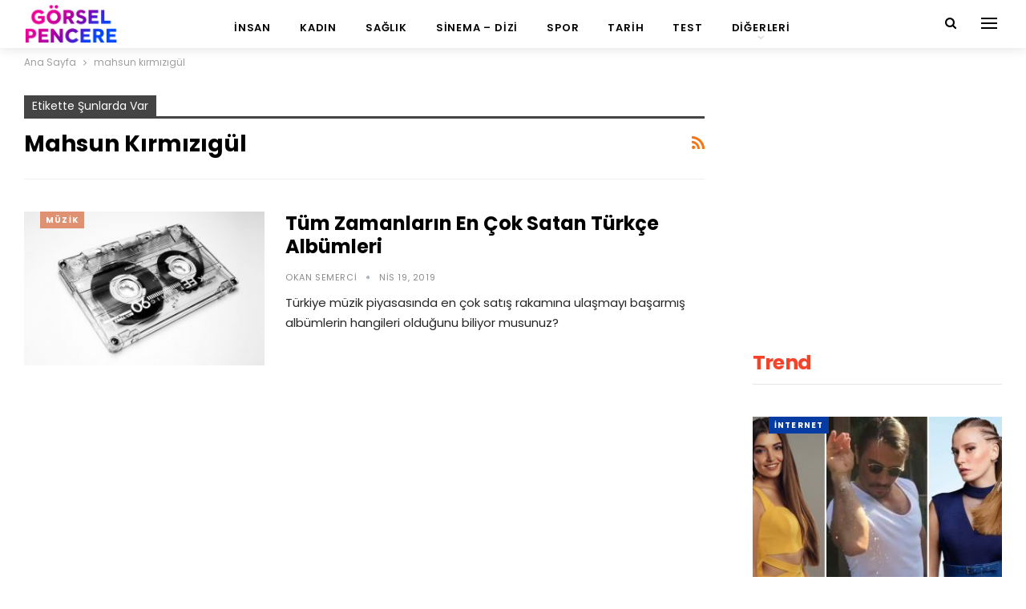

--- FILE ---
content_type: text/html
request_url: https://gorselpencere.com/etiket/mahsun-kirmizigul/
body_size: 13356
content:
<!DOCTYPE html>
<!--[if IE 8]>
<html class="ie ie8" lang="tr" prefix="og: https://ogp.me/ns#"> <![endif]-->
<!--[if IE 9]>
<html class="ie ie9" lang="tr" prefix="og: https://ogp.me/ns#"> <![endif]-->
<!--[if gt IE 9]><!-->
<html lang="tr" prefix="og: https://ogp.me/ns#"> <!--<![endif]-->
<head>
<script>(function(w,d,s,l,i){w[l]=w[l]||[];w[l].push({'gtm.start':
new Date().getTime(),event:'gtm.js'});var f=d.getElementsByTagName(s)[0],
j=d.createElement(s),dl=l!='dataLayer'?'&l='+l:'';j.async=true;j.src=
'https://www.googletagmanager.com/gtm.js?id='+i+dl;f.parentNode.insertBefore(j,f);
})(window,document,'script','dataLayer','GTM-MXPM6DD');</script>
<meta charset="UTF-8">
<meta http-equiv="X-UA-Compatible" content="IE=edge">
<meta name="viewport" content="width=device-width, initial-scale=1.0">
<link rel="pingback" href="https://gorselpencere.com/xmlrpc.php"/>
<style>img:is([sizes="auto" i], [sizes^="auto," i]){contain-intrinsic-size:3000px 1500px}</style>
<title>mahsun kırmızıgül arşivleri | Görsel Pencere</title>
<meta name="robots" content="follow, noindex"/>
<meta property="og:locale" content="tr_TR"/>
<meta property="og:type" content="article"/>
<meta property="og:title" content="mahsun kırmızıgül arşivleri | Görsel Pencere"/>
<meta property="og:url" content="https://gorselpencere.com/etiket/mahsun-kirmizigul/"/>
<meta property="og:site_name" content="Görsel Pencere"/>
<meta property="article:publisher" content="https://www.facebook.com/gorselpencere"/>
<meta name="twitter:card" content="summary_large_image"/>
<meta name="twitter:title" content="mahsun kırmızıgül arşivleri | Görsel Pencere"/>
<meta name="twitter:site" content="@gorselpencere"/>
<meta name="twitter:label1" content="Yazılar"/>
<meta name="twitter:data1" content="1"/>
<script type="application/ld+json" class="rank-math-schema-pro">{"@context":"https://schema.org","@graph":[{"@type":"Person","@id":"https://gorselpencere.com/#person","name":"Celil Uyan\u0131ko\u011flu","sameAs":["https://www.facebook.com/gorselpencere","https://twitter.com/gorselpencere"],"image":{"@type":"ImageObject","@id":"https://gorselpencere.com/#logo","url":"https://gorselpencere.com/wp-content/uploads/2019/02/gorselpencerlogo-80px.png","contentUrl":"https://gorselpencere.com/wp-content/uploads/2019/02/gorselpencerlogo-80px.png","caption":"G\u00f6rsel Pencere","inLanguage":"tr","width":"190","height":"80"}},{"@type":"WebSite","@id":"https://gorselpencere.com/#website","url":"https://gorselpencere.com","name":"G\u00f6rsel Pencere","alternateName":"G\u00f6rselPencere.com","publisher":{"@id":"https://gorselpencere.com/#person"},"inLanguage":"tr"},{"@type":"CollectionPage","@id":"https://gorselpencere.com/etiket/mahsun-kirmizigul/#webpage","url":"https://gorselpencere.com/etiket/mahsun-kirmizigul/","name":"mahsun k\u0131rm\u0131z\u0131g\u00fcl ar\u015fivleri | G\u00f6rsel Pencere","isPartOf":{"@id":"https://gorselpencere.com/#website"},"inLanguage":"tr"}]}</script>
<meta property="og:locale" content="tr_tr"/>
<meta property="og:site_name" content="Görsel Pencere"/>
<meta property="og:url" content="https://gorselpencere.com/etiket/mahsun-kirmizigul/"/>
<meta property="og:title" content="Archives"/>
<meta property="og:description" content="Sonsuz Bilgi Kaynağı"/>
<meta property="og:type" content="website"/>
<meta name="twitter:card" content="summary"/>
<meta name="twitter:url" content="https://gorselpencere.com/etiket/mahsun-kirmizigul/"/>
<meta name="twitter:title" content="Archives"/>
<meta name="twitter:description" content="Sonsuz Bilgi Kaynağı"/>
<link rel='dns-prefetch' href='//fonts.googleapis.com'/>
<link rel="alternate" type="application/rss+xml" title="Görsel Pencere &raquo; akışı" href="https://gorselpencere.com/feed/"/>
<link rel="alternate" type="application/rss+xml" title="Görsel Pencere &raquo; yorum akışı" href="https://gorselpencere.com/comments/feed/"/>
<link rel="alternate" type="application/rss+xml" title="Görsel Pencere &raquo; mahsun kırmızıgül etiket akışı" href="https://gorselpencere.com/etiket/mahsun-kirmizigul/feed/"/>
<link rel="stylesheet" type="text/css" href="//gorselpencere.com/wp-content/cache/wpfc-minified/lcq2ivrf/hybx4.css" media="all"/>
<style id='classic-theme-styles-inline-css'>.wp-block-button__link{color:#fff;background-color:#32373c;border-radius:9999px;box-shadow:none;text-decoration:none;padding:calc(.667em + 2px) calc(1.333em + 2px);font-size:1.125em}.wp-block-file__button{background:#32373c;color:#fff;text-decoration:none}</style>
<style id='global-styles-inline-css'>:root{--wp--preset--aspect-ratio--square:1;--wp--preset--aspect-ratio--4-3:4/3;--wp--preset--aspect-ratio--3-4:3/4;--wp--preset--aspect-ratio--3-2:3/2;--wp--preset--aspect-ratio--2-3:2/3;--wp--preset--aspect-ratio--16-9:16/9;--wp--preset--aspect-ratio--9-16:9/16;--wp--preset--color--black:#000000;--wp--preset--color--cyan-bluish-gray:#abb8c3;--wp--preset--color--white:#ffffff;--wp--preset--color--pale-pink:#f78da7;--wp--preset--color--vivid-red:#cf2e2e;--wp--preset--color--luminous-vivid-orange:#ff6900;--wp--preset--color--luminous-vivid-amber:#fcb900;--wp--preset--color--light-green-cyan:#7bdcb5;--wp--preset--color--vivid-green-cyan:#00d084;--wp--preset--color--pale-cyan-blue:#8ed1fc;--wp--preset--color--vivid-cyan-blue:#0693e3;--wp--preset--color--vivid-purple:#9b51e0;--wp--preset--gradient--vivid-cyan-blue-to-vivid-purple:linear-gradient(135deg,rgba(6,147,227,1) 0%,rgb(155,81,224) 100%);--wp--preset--gradient--light-green-cyan-to-vivid-green-cyan:linear-gradient(135deg,rgb(122,220,180) 0%,rgb(0,208,130) 100%);--wp--preset--gradient--luminous-vivid-amber-to-luminous-vivid-orange:linear-gradient(135deg,rgba(252,185,0,1) 0%,rgba(255,105,0,1) 100%);--wp--preset--gradient--luminous-vivid-orange-to-vivid-red:linear-gradient(135deg,rgba(255,105,0,1) 0%,rgb(207,46,46) 100%);--wp--preset--gradient--very-light-gray-to-cyan-bluish-gray:linear-gradient(135deg,rgb(238,238,238) 0%,rgb(169,184,195) 100%);--wp--preset--gradient--cool-to-warm-spectrum:linear-gradient(135deg,rgb(74,234,220) 0%,rgb(151,120,209) 20%,rgb(207,42,186) 40%,rgb(238,44,130) 60%,rgb(251,105,98) 80%,rgb(254,248,76) 100%);--wp--preset--gradient--blush-light-purple:linear-gradient(135deg,rgb(255,206,236) 0%,rgb(152,150,240) 100%);--wp--preset--gradient--blush-bordeaux:linear-gradient(135deg,rgb(254,205,165) 0%,rgb(254,45,45) 50%,rgb(107,0,62) 100%);--wp--preset--gradient--luminous-dusk:linear-gradient(135deg,rgb(255,203,112) 0%,rgb(199,81,192) 50%,rgb(65,88,208) 100%);--wp--preset--gradient--pale-ocean:linear-gradient(135deg,rgb(255,245,203) 0%,rgb(182,227,212) 50%,rgb(51,167,181) 100%);--wp--preset--gradient--electric-grass:linear-gradient(135deg,rgb(202,248,128) 0%,rgb(113,206,126) 100%);--wp--preset--gradient--midnight:linear-gradient(135deg,rgb(2,3,129) 0%,rgb(40,116,252) 100%);--wp--preset--font-size--small:13px;--wp--preset--font-size--medium:20px;--wp--preset--font-size--large:36px;--wp--preset--font-size--x-large:42px;--wp--preset--spacing--20:0.44rem;--wp--preset--spacing--30:0.67rem;--wp--preset--spacing--40:1rem;--wp--preset--spacing--50:1.5rem;--wp--preset--spacing--60:2.25rem;--wp--preset--spacing--70:3.38rem;--wp--preset--spacing--80:5.06rem;--wp--preset--shadow--natural:6px 6px 9px rgba(0, 0, 0, 0.2);--wp--preset--shadow--deep:12px 12px 50px rgba(0, 0, 0, 0.4);--wp--preset--shadow--sharp:6px 6px 0px rgba(0, 0, 0, 0.2);--wp--preset--shadow--outlined:6px 6px 0px -3px rgba(255, 255, 255, 1), 6px 6px rgba(0, 0, 0, 1);--wp--preset--shadow--crisp:6px 6px 0px rgba(0, 0, 0, 1);}:where(.is-layout-flex){gap:0.5em;}:where(.is-layout-grid){gap:0.5em;}body .is-layout-flex{display:flex;}.is-layout-flex{flex-wrap:wrap;align-items:center;}.is-layout-flex > :is(*, div){margin:0;}body .is-layout-grid{display:grid;}.is-layout-grid > :is(*, div){margin:0;}:where(.wp-block-columns.is-layout-flex){gap:2em;}:where(.wp-block-columns.is-layout-grid){gap:2em;}:where(.wp-block-post-template.is-layout-flex){gap:1.25em;}:where(.wp-block-post-template.is-layout-grid){gap:1.25em;}.has-black-color{color:var(--wp--preset--color--black) !important;}.has-cyan-bluish-gray-color{color:var(--wp--preset--color--cyan-bluish-gray) !important;}.has-white-color{color:var(--wp--preset--color--white) !important;}.has-pale-pink-color{color:var(--wp--preset--color--pale-pink) !important;}.has-vivid-red-color{color:var(--wp--preset--color--vivid-red) !important;}.has-luminous-vivid-orange-color{color:var(--wp--preset--color--luminous-vivid-orange) !important;}.has-luminous-vivid-amber-color{color:var(--wp--preset--color--luminous-vivid-amber) !important;}.has-light-green-cyan-color{color:var(--wp--preset--color--light-green-cyan) !important;}.has-vivid-green-cyan-color{color:var(--wp--preset--color--vivid-green-cyan) !important;}.has-pale-cyan-blue-color{color:var(--wp--preset--color--pale-cyan-blue) !important;}.has-vivid-cyan-blue-color{color:var(--wp--preset--color--vivid-cyan-blue) !important;}.has-vivid-purple-color{color:var(--wp--preset--color--vivid-purple) !important;}.has-black-background-color{background-color:var(--wp--preset--color--black) !important;}.has-cyan-bluish-gray-background-color{background-color:var(--wp--preset--color--cyan-bluish-gray) !important;}.has-white-background-color{background-color:var(--wp--preset--color--white) !important;}.has-pale-pink-background-color{background-color:var(--wp--preset--color--pale-pink) !important;}.has-vivid-red-background-color{background-color:var(--wp--preset--color--vivid-red) !important;}.has-luminous-vivid-orange-background-color{background-color:var(--wp--preset--color--luminous-vivid-orange) !important;}.has-luminous-vivid-amber-background-color{background-color:var(--wp--preset--color--luminous-vivid-amber) !important;}.has-light-green-cyan-background-color{background-color:var(--wp--preset--color--light-green-cyan) !important;}.has-vivid-green-cyan-background-color{background-color:var(--wp--preset--color--vivid-green-cyan) !important;}.has-pale-cyan-blue-background-color{background-color:var(--wp--preset--color--pale-cyan-blue) !important;}.has-vivid-cyan-blue-background-color{background-color:var(--wp--preset--color--vivid-cyan-blue) !important;}.has-vivid-purple-background-color{background-color:var(--wp--preset--color--vivid-purple) !important;}.has-black-border-color{border-color:var(--wp--preset--color--black) !important;}.has-cyan-bluish-gray-border-color{border-color:var(--wp--preset--color--cyan-bluish-gray) !important;}.has-white-border-color{border-color:var(--wp--preset--color--white) !important;}.has-pale-pink-border-color{border-color:var(--wp--preset--color--pale-pink) !important;}.has-vivid-red-border-color{border-color:var(--wp--preset--color--vivid-red) !important;}.has-luminous-vivid-orange-border-color{border-color:var(--wp--preset--color--luminous-vivid-orange) !important;}.has-luminous-vivid-amber-border-color{border-color:var(--wp--preset--color--luminous-vivid-amber) !important;}.has-light-green-cyan-border-color{border-color:var(--wp--preset--color--light-green-cyan) !important;}.has-vivid-green-cyan-border-color{border-color:var(--wp--preset--color--vivid-green-cyan) !important;}.has-pale-cyan-blue-border-color{border-color:var(--wp--preset--color--pale-cyan-blue) !important;}.has-vivid-cyan-blue-border-color{border-color:var(--wp--preset--color--vivid-cyan-blue) !important;}.has-vivid-purple-border-color{border-color:var(--wp--preset--color--vivid-purple) !important;}.has-vivid-cyan-blue-to-vivid-purple-gradient-background{background:var(--wp--preset--gradient--vivid-cyan-blue-to-vivid-purple) !important;}.has-light-green-cyan-to-vivid-green-cyan-gradient-background{background:var(--wp--preset--gradient--light-green-cyan-to-vivid-green-cyan) !important;}.has-luminous-vivid-amber-to-luminous-vivid-orange-gradient-background{background:var(--wp--preset--gradient--luminous-vivid-amber-to-luminous-vivid-orange) !important;}.has-luminous-vivid-orange-to-vivid-red-gradient-background{background:var(--wp--preset--gradient--luminous-vivid-orange-to-vivid-red) !important;}.has-very-light-gray-to-cyan-bluish-gray-gradient-background{background:var(--wp--preset--gradient--very-light-gray-to-cyan-bluish-gray) !important;}.has-cool-to-warm-spectrum-gradient-background{background:var(--wp--preset--gradient--cool-to-warm-spectrum) !important;}.has-blush-light-purple-gradient-background{background:var(--wp--preset--gradient--blush-light-purple) !important;}.has-blush-bordeaux-gradient-background{background:var(--wp--preset--gradient--blush-bordeaux) !important;}.has-luminous-dusk-gradient-background{background:var(--wp--preset--gradient--luminous-dusk) !important;}.has-pale-ocean-gradient-background{background:var(--wp--preset--gradient--pale-ocean) !important;}.has-electric-grass-gradient-background{background:var(--wp--preset--gradient--electric-grass) !important;}.has-midnight-gradient-background{background:var(--wp--preset--gradient--midnight) !important;}.has-small-font-size{font-size:var(--wp--preset--font-size--small) !important;}.has-medium-font-size{font-size:var(--wp--preset--font-size--medium) !important;}.has-large-font-size{font-size:var(--wp--preset--font-size--large) !important;}.has-x-large-font-size{font-size:var(--wp--preset--font-size--x-large) !important;}:where(.wp-block-post-template.is-layout-flex){gap:1.25em;}:where(.wp-block-post-template.is-layout-grid){gap:1.25em;}:where(.wp-block-columns.is-layout-flex){gap:2em;}:where(.wp-block-columns.is-layout-grid){gap:2em;}:root :where(.wp-block-pullquote){font-size:1.5em;line-height:1.6;}</style>
<style>.wpcf7 .screen-reader-response{position:absolute;overflow:hidden;clip:rect(1px, 1px, 1px, 1px);clip-path:inset(50%);height:1px;width:1px;margin:-1px;padding:0;border:0;word-wrap:normal !important;}
.wpcf7 form .wpcf7-response-output{margin:2em 0.5em 1em;padding:0.2em 1em;border:2px solid #00a0d2;}
.wpcf7 form.init .wpcf7-response-output, .wpcf7 form.resetting .wpcf7-response-output, .wpcf7 form.submitting .wpcf7-response-output{display:none;}
.wpcf7 form.sent .wpcf7-response-output{border-color:#46b450;}
.wpcf7 form.failed .wpcf7-response-output, .wpcf7 form.aborted .wpcf7-response-output{border-color:#dc3232;}
.wpcf7 form.spam .wpcf7-response-output{border-color:#f56e28;}
.wpcf7 form.invalid .wpcf7-response-output, .wpcf7 form.unaccepted .wpcf7-response-output, .wpcf7 form.payment-required .wpcf7-response-output{border-color:#ffb900;}
.wpcf7-form-control-wrap{position:relative;}
.wpcf7-not-valid-tip{color:#dc3232;font-size:1em;font-weight:normal;display:block;}
.use-floating-validation-tip .wpcf7-not-valid-tip{position:relative;top:-2ex;left:1em;z-index:100;border:1px solid #dc3232;background:#fff;padding:.2em .8em;width:24em;}
.wpcf7-list-item{display:inline-block;margin:0 0 0 1em;}
.wpcf7-list-item-label::before, .wpcf7-list-item-label::after{content:" ";}
.wpcf7-spinner{visibility:hidden;display:inline-block;background-color:#23282d;opacity:0.75;width:24px;height:24px;border:none;border-radius:100%;padding:0;margin:0 24px;position:relative;}
form.submitting .wpcf7-spinner{visibility:visible;}
.wpcf7-spinner::before{content:'';position:absolute;background-color:#fbfbfc;top:4px;left:4px;width:6px;height:6px;border:none;border-radius:100%;transform-origin:8px 8px;animation-name:spin;animation-duration:1000ms;animation-timing-function:linear;animation-iteration-count:infinite;}
@media (prefers-reduced-motion: reduce) {
.wpcf7-spinner::before{animation-name:blink;animation-duration:2000ms;}
}
@keyframes spin {
from{transform:rotate(0deg);}
to{transform:rotate(360deg);}
}
@keyframes blink {
from{opacity:0;}
50%{opacity:1;}
to{opacity:0;}
}
.wpcf7 [inert]{opacity:0.5;}
.wpcf7 input[type="file"]{cursor:pointer;}
.wpcf7 input[type="file"]:disabled{cursor:default;}
.wpcf7 .wpcf7-submit:disabled{cursor:not-allowed;}
.wpcf7 input[type="url"],
.wpcf7 input[type="email"],
.wpcf7 input[type="tel"]{direction:ltr;}
.wpcf7-reflection > output{display:list-item;list-style:none;}
.wpcf7-reflection > output[hidden]{display:none;}</style>
<style id='akismet-widget-style-inline-css'>.a-stats{--akismet-color-mid-green:#357b49;--akismet-color-white:#fff;--akismet-color-light-grey:#f6f7f7;max-width:350px;width:auto;}
.a-stats *{all:unset;box-sizing:border-box;}
.a-stats strong{font-weight:600;}
.a-stats a.a-stats__link, .a-stats a.a-stats__link:visited, .a-stats a.a-stats__link:active{background:var(--akismet-color-mid-green);border:none;box-shadow:none;border-radius:8px;color:var(--akismet-color-white);cursor:pointer;display:block;font-family:-apple-system, BlinkMacSystemFont, 'Segoe UI', 'Roboto', 'Oxygen-Sans', 'Ubuntu', 'Cantarell', 'Helvetica Neue', sans-serif;font-weight:500;padding:12px;text-align:center;text-decoration:none;transition:all 0.2s ease;}
.widget .a-stats a.a-stats__link:focus{background:var(--akismet-color-mid-green);color:var(--akismet-color-white);text-decoration:none;}
.a-stats a.a-stats__link:hover{filter:brightness(110%);box-shadow:0 4px 12px rgba(0, 0, 0, 0.06), 0 0 2px rgba(0, 0, 0, 0.16);}
.a-stats .count{color:var(--akismet-color-white);display:block;font-size:1.5em;line-height:1.4;padding:0 13px;white-space:nowrap;}</style>
<link rel="https://api.w.org/" href="https://gorselpencere.com/wp-json/"/><link rel="alternate" title="JSON" type="application/json" href="https://gorselpencere.com/wp-json/wp/v2/tags/735"/><link rel="EditURI" type="application/rsd+xml" title="RSD" href="https://gorselpencere.com/xmlrpc.php?rsd"/>
<meta name="generator" content="WordPress 6.8.1"/>
<script data-ad-client="ca-pub-3619562376595384" async src="https://pagead2.googlesyndication.com/pagead/js/adsbygoogle.js"></script>			<link rel="shortcut icon" href="https://gorselpencere.com/wp-content/uploads/2019/02/57.png">			<link rel="apple-touch-icon" href="https://gorselpencere.com/wp-content/uploads/2019/02/57.png">			<link rel="apple-touch-icon" sizes="114x114" href="https://gorselpencere.com/wp-content/uploads/2019/02/114.png">			<link rel="apple-touch-icon" sizes="72x72" href="https://gorselpencere.com/wp-content/uploads/2019/02/72.png">			<link rel="apple-touch-icon" sizes="144x144" href="https://gorselpencere.com/wp-content/uploads/2019/02/144.png"><meta name="generator" content="Powered by WPBakery Page Builder - drag and drop page builder for WordPress."/>
<script type="application/ld+json">{
"@context": "http://schema.org/",
"@type": "Organization",
"@id": "#organization",
"logo": {
"@type": "ImageObject",
"url": "https://gorselpencere.com/wp-content/uploads/2019/03/gorselpencere-logo.png"
},
"url": "https://gorselpencere.com/",
"name": "G\u00f6rsel Pencere",
"description": "Sonsuz Bilgi Kayna\u011f\u0131"
}</script>
<script type="application/ld+json">{
"@context": "http://schema.org/",
"@type": "WebSite",
"name": "G\u00f6rsel Pencere",
"alternateName": "Sonsuz Bilgi Kayna\u011f\u0131",
"url": "https://gorselpencere.com/"
}</script>
<link rel="stylesheet" type="text/css" href="//gorselpencere.com/wp-content/cache/wpfc-minified/lp0ne1na/lsmr.css" media="all"/>
<noscript><style>.wpb_animate_when_almost_visible{opacity:1;}</style></noscript>
<script data-wpfc-render="false">var Wpfcll={s:[],osl:0,scroll:false,i:function(){Wpfcll.ss();window.addEventListener('load',function(){let observer=new MutationObserver(mutationRecords=>{Wpfcll.osl=Wpfcll.s.length;Wpfcll.ss();if(Wpfcll.s.length > Wpfcll.osl){Wpfcll.ls(false);}});observer.observe(document.getElementsByTagName("html")[0],{childList:true,attributes:true,subtree:true,attributeFilter:["src"],attributeOldValue:false,characterDataOldValue:false});Wpfcll.ls(true);});window.addEventListener('scroll',function(){Wpfcll.scroll=true;Wpfcll.ls(false);});window.addEventListener('resize',function(){Wpfcll.scroll=true;Wpfcll.ls(false);});window.addEventListener('click',function(){Wpfcll.scroll=true;Wpfcll.ls(false);});},c:function(e,pageload){var w=document.documentElement.clientHeight || body.clientHeight;var n=0;if(pageload){n=0;}else{n=(w > 800) ? 800:200;n=Wpfcll.scroll ? 800:n;}var er=e.getBoundingClientRect();var t=0;var p=e.parentNode ? e.parentNode:false;if(typeof p.getBoundingClientRect=="undefined"){var pr=false;}else{var pr=p.getBoundingClientRect();}if(er.x==0 && er.y==0){for(var i=0;i < 10;i++){if(p){if(pr.x==0 && pr.y==0){if(p.parentNode){p=p.parentNode;}if(typeof p.getBoundingClientRect=="undefined"){pr=false;}else{pr=p.getBoundingClientRect();}}else{t=pr.top;break;}}};}else{t=er.top;}if(w - t+n > 0){return true;}return false;},r:function(e,pageload){var s=this;var oc,ot;try{oc=e.getAttribute("data-wpfc-original-src");ot=e.getAttribute("data-wpfc-original-srcset");originalsizes=e.getAttribute("data-wpfc-original-sizes");if(s.c(e,pageload)){if(oc || ot){if(e.tagName=="DIV" || e.tagName=="A" || e.tagName=="SPAN"){e.style.backgroundImage="url("+oc+")";e.removeAttribute("data-wpfc-original-src");e.removeAttribute("data-wpfc-original-srcset");e.removeAttribute("onload");}else{if(oc){e.setAttribute('src',oc);}if(ot){e.setAttribute('srcset',ot);}if(originalsizes){e.setAttribute('sizes',originalsizes);}if(e.getAttribute("alt") && e.getAttribute("alt")=="blank"){e.removeAttribute("alt");}e.removeAttribute("data-wpfc-original-src");e.removeAttribute("data-wpfc-original-srcset");e.removeAttribute("data-wpfc-original-sizes");e.removeAttribute("onload");if(e.tagName=="IFRAME"){var y="https://www.youtube.com/embed/";if(navigator.userAgent.match(/\sEdge?\/\d/i)){e.setAttribute('src',e.getAttribute("src").replace(/.+\/templates\/youtube\.html\#/,y));}e.onload=function(){if(typeof window.jQuery !="undefined"){if(jQuery.fn.fitVids){jQuery(e).parent().fitVids({customSelector:"iframe[src]"});}}var s=e.getAttribute("src").match(/templates\/youtube\.html\#(.+)/);if(s){try{var i=e.contentDocument || e.contentWindow;if(i.location.href=="about:blank"){e.setAttribute('src',y+s[1]);}}catch(err){e.setAttribute('src',y+s[1]);}}}}}}else{if(e.tagName=="NOSCRIPT"){if(typeof window.jQuery !="undefined"){if(jQuery(e).attr("data-type")=="wpfc"){e.removeAttribute("data-type");jQuery(e).after(jQuery(e).text());}}}}}}catch(error){console.log(error);console.log("==>",e);}},ss:function(){var i=Array.prototype.slice.call(document.getElementsByTagName("img"));var f=Array.prototype.slice.call(document.getElementsByTagName("iframe"));var d=Array.prototype.slice.call(document.getElementsByTagName("div"));var a=Array.prototype.slice.call(document.getElementsByTagName("a"));var s=Array.prototype.slice.call(document.getElementsByTagName("span"));var n=Array.prototype.slice.call(document.getElementsByTagName("noscript"));this.s=i.concat(f).concat(d).concat(a).concat(s).concat(n);},ls:function(pageload){var s=this;[].forEach.call(s.s,function(e,index){s.r(e,pageload);});}};document.addEventListener('DOMContentLoaded',function(){wpfci();});function wpfci(){Wpfcll.i();}</script>
</head>
<body data-rsssl=1 class="archive tag tag-mahsun-kirmizigul tag-735 wp-theme-publisher bs-theme bs-publisher bs-publisher-trender-mag active-light-box ltr close-rh page-layout-2-col page-layout-2-col-right full-width active-sticky-sidebar main-menu-sticky-smart main-menu-out-full-width active-ajax-search wpb-js-composer js-comp-ver-6.7.0 vc_responsive bs-ll-a" dir="ltr">
<noscript><iframe onload="Wpfcll.r(this,true);" data-wpfc-original-src="https://www.googletagmanager.com/ns.html?id=GTM-MXPM6DD"
height="0" width="0" style="display:none;visibility:hidden"></iframe></noscript>
<div class="off-canvas-overlay"></div><div class="off-canvas-container left skin-white">
<div class="off-canvas-inner">
<span class="canvas-close"><i></i></span>
<div class="off-canvas-header">
<div class="logo"> <a href="https://gorselpencere.com/"> <img src="https://gorselpencere.com/wp-content/uploads/2019/03/gorselpencere-logo.png" alt="Görsel Pencere"> </a></div><div class="site-name">Görsel Pencere</div><div class="site-description">Sonsuz Bilgi Kaynağı</div></div><div class="off-canvas-search"> <form role="search" method="get" action="https://gorselpencere.com"> <input type="text" name="s" value="" placeholder="Arama..."> <i class="fa fa-search"></i> </form></div><nav class="off-canvas-menu">
<ul class="menu bsm-pure clearfix">
<li id="menu-item-18087" class="menu-item menu-item-type-taxonomy menu-item-object-category menu-term-21 better-anim-fade menu-item-18087"><a href="https://gorselpencere.com/kategoriler/insan/">İnsan</a></li>
<li id="menu-item-18088" class="menu-item menu-item-type-taxonomy menu-item-object-category menu-term-907 better-anim-fade menu-item-18088"><a href="https://gorselpencere.com/kategoriler/kadin/">Kadın</a></li>
<li id="menu-item-18089" class="menu-item menu-item-type-taxonomy menu-item-object-category menu-term-906 better-anim-fade menu-item-18089"><a href="https://gorselpencere.com/kategoriler/saglik/">Sağlık</a></li>
<li id="menu-item-18090" class="menu-item menu-item-type-taxonomy menu-item-object-category menu-term-26 better-anim-fade menu-item-18090"><a href="https://gorselpencere.com/kategoriler/sinema-dizi/">Sinema &#8211; Dizi</a></li>
<li id="menu-item-18091" class="menu-item menu-item-type-taxonomy menu-item-object-category menu-term-23 better-anim-fade menu-item-18091"><a href="https://gorselpencere.com/kategoriler/spor/">Spor</a></li>
<li id="menu-item-18092" class="menu-item menu-item-type-taxonomy menu-item-object-category menu-term-25 better-anim-fade menu-item-18092"><a href="https://gorselpencere.com/kategoriler/tarih/">Tarih</a></li>
<li id="menu-item-18093" class="menu-item menu-item-type-taxonomy menu-item-object-category menu-term-800 better-anim-fade menu-item-18093"><a href="https://gorselpencere.com/kategoriler/test/">Test</a></li>
<li id="menu-item-18094" class="menu-item menu-item-type-custom menu-item-object-custom menu-item-has-children better-anim-fade menu-item-18094"><a href="#">Diğerleri</a>
<ul class="sub-menu">
<li id="menu-item-18095" class="menu-item menu-item-type-taxonomy menu-item-object-category menu-term-837 better-anim-fade menu-item-18095"><a href="https://gorselpencere.com/kategoriler/bilgisayar/">Bilgisayar</a></li>
<li id="menu-item-18096" class="menu-item menu-item-type-taxonomy menu-item-object-category menu-term-923 better-anim-fade menu-item-18096"><a href="https://gorselpencere.com/kategoriler/canlilar/">Canlılar</a></li>
<li id="menu-item-18086" class="menu-item menu-item-type-taxonomy menu-item-object-category menu-term-22 better-anim-fade menu-item-18086"><a href="https://gorselpencere.com/kategoriler/dunya/">Dünya</a></li>
<li id="menu-item-18097" class="menu-item menu-item-type-taxonomy menu-item-object-category menu-term-2023 better-anim-fade menu-item-18097"><a href="https://gorselpencere.com/kategoriler/ekonomi/">Ekonomi</a></li>
<li id="menu-item-18098" class="menu-item menu-item-type-taxonomy menu-item-object-category menu-term-756 better-anim-fade menu-item-18098"><a href="https://gorselpencere.com/kategoriler/galeri/">Galeri</a></li>
<li id="menu-item-18099" class="menu-item menu-item-type-taxonomy menu-item-object-category menu-term-672 better-anim-fade menu-item-18099"><a href="https://gorselpencere.com/kategoriler/internet/">İnternet</a></li>
<li id="menu-item-18100" class="menu-item menu-item-type-taxonomy menu-item-object-category menu-term-1376 better-anim-fade menu-item-18100"><a href="https://gorselpencere.com/kategoriler/mimari-tasarim/">Mimari &#8211; Tasarım</a></li>
<li id="menu-item-18101" class="menu-item menu-item-type-taxonomy menu-item-object-category menu-term-114 better-anim-fade menu-item-18101"><a href="https://gorselpencere.com/kategoriler/muhendislik/">Mühendislik</a></li>
<li id="menu-item-18102" class="menu-item menu-item-type-taxonomy menu-item-object-category menu-term-715 better-anim-fade menu-item-18102"><a href="https://gorselpencere.com/kategoriler/muzik/">Müzik</a></li>
<li id="menu-item-18103" class="menu-item menu-item-type-taxonomy menu-item-object-category menu-term-1371 better-anim-fade menu-item-18103"><a href="https://gorselpencere.com/kategoriler/sanat/">Sanat</a></li>
<li id="menu-item-18104" class="menu-item menu-item-type-taxonomy menu-item-object-category menu-term-41 better-anim-fade menu-item-18104"><a href="https://gorselpencere.com/kategoriler/tatil/">Tatil</a></li>
</ul>
</li>
</ul>
</nav>
<div class="off_canvas_footer">
<div class="off_canvas_footer-info entry-content"> <p>Sinema, Listeler, Kültür, Tarih ve Fazlası</p></div></div></div></div><header id="header" class="site-header header-style-8 full-width" itemscope="itemscope" itemtype="https://schema.org/WPHeader">
<div class="content-wrap">
<div class="container">
<div class="header-inner clearfix">
<div id="site-branding" class="site-branding"> <p id="site-title" class="logo h1 img-logo"> <a href="https://gorselpencere.com/" itemprop="url" rel="home"> <img id="site-logo" src="https://gorselpencere.com/wp-content/uploads/2019/03/gorselpencere-logo.png" alt="Görsel Pencere.com" data-bsrjs="https://gorselpencere.com/wp-content/uploads/2019/02/gorselpencerlogo-2x.png"/> <span class="site-title">Görsel Pencere.com - Sonsuz Bilgi Kaynağı</span> </a> </p></div><nav id="menu-main" class="menu main-menu-container show-search-item show-off-canvas menu-actions-btn-width-2" role="navigation" itemscope="itemscope" itemtype="https://schema.org/SiteNavigationElement">
<div class="menu-action-buttons width-2">
<div class="off-canvas-menu-icon-container off-icon-left">
<div class="off-canvas-menu-icon">
<div class="off-canvas-menu-icon-el"></div></div></div><div class="search-container close">
<span class="search-handler"><i class="fa fa-search"></i></span>
<div class="search-box clearfix"> <form role="search" method="get" class="search-form clearfix" action="https://gorselpencere.com"> <input type="search" class="search-field" placeholder="Arama..." value="" name="s" title="Arama:" autocomplete="off"> <input type="submit" class="search-submit" value="Arama"> </form></div></div></div><ul id="main-navigation" class="main-menu menu bsm-pure clearfix">
<li class="menu-item menu-item-type-taxonomy menu-item-object-category menu-term-21 better-anim-fade menu-item-18087"><a href="https://gorselpencere.com/kategoriler/insan/">İnsan</a></li>
<li class="menu-item menu-item-type-taxonomy menu-item-object-category menu-term-907 better-anim-fade menu-item-18088"><a href="https://gorselpencere.com/kategoriler/kadin/">Kadın</a></li>
<li class="menu-item menu-item-type-taxonomy menu-item-object-category menu-term-906 better-anim-fade menu-item-18089"><a href="https://gorselpencere.com/kategoriler/saglik/">Sağlık</a></li>
<li class="menu-item menu-item-type-taxonomy menu-item-object-category menu-term-26 better-anim-fade menu-item-18090"><a href="https://gorselpencere.com/kategoriler/sinema-dizi/">Sinema &#8211; Dizi</a></li>
<li class="menu-item menu-item-type-taxonomy menu-item-object-category menu-term-23 better-anim-fade menu-item-18091"><a href="https://gorselpencere.com/kategoriler/spor/">Spor</a></li>
<li class="menu-item menu-item-type-taxonomy menu-item-object-category menu-term-25 better-anim-fade menu-item-18092"><a href="https://gorselpencere.com/kategoriler/tarih/">Tarih</a></li>
<li class="menu-item menu-item-type-taxonomy menu-item-object-category menu-term-800 better-anim-fade menu-item-18093"><a href="https://gorselpencere.com/kategoriler/test/">Test</a></li>
<li class="menu-item menu-item-type-custom menu-item-object-custom menu-item-has-children better-anim-fade menu-item-18094"><a href="#">Diğerleri</a>
<ul class="sub-menu">
<li class="menu-item menu-item-type-taxonomy menu-item-object-category menu-term-837 better-anim-fade menu-item-18095"><a href="https://gorselpencere.com/kategoriler/bilgisayar/">Bilgisayar</a></li>
<li class="menu-item menu-item-type-taxonomy menu-item-object-category menu-term-923 better-anim-fade menu-item-18096"><a href="https://gorselpencere.com/kategoriler/canlilar/">Canlılar</a></li>
<li class="menu-item menu-item-type-taxonomy menu-item-object-category menu-term-22 better-anim-fade menu-item-18086"><a href="https://gorselpencere.com/kategoriler/dunya/">Dünya</a></li>
<li class="menu-item menu-item-type-taxonomy menu-item-object-category menu-term-2023 better-anim-fade menu-item-18097"><a href="https://gorselpencere.com/kategoriler/ekonomi/">Ekonomi</a></li>
<li class="menu-item menu-item-type-taxonomy menu-item-object-category menu-term-756 better-anim-fade menu-item-18098"><a href="https://gorselpencere.com/kategoriler/galeri/">Galeri</a></li>
<li class="menu-item menu-item-type-taxonomy menu-item-object-category menu-term-672 better-anim-fade menu-item-18099"><a href="https://gorselpencere.com/kategoriler/internet/">İnternet</a></li>
<li class="menu-item menu-item-type-taxonomy menu-item-object-category menu-term-1376 better-anim-fade menu-item-18100"><a href="https://gorselpencere.com/kategoriler/mimari-tasarim/">Mimari &#8211; Tasarım</a></li>
<li class="menu-item menu-item-type-taxonomy menu-item-object-category menu-term-114 better-anim-fade menu-item-18101"><a href="https://gorselpencere.com/kategoriler/muhendislik/">Mühendislik</a></li>
<li class="menu-item menu-item-type-taxonomy menu-item-object-category menu-term-715 better-anim-fade menu-item-18102"><a href="https://gorselpencere.com/kategoriler/muzik/">Müzik</a></li>
<li class="menu-item menu-item-type-taxonomy menu-item-object-category menu-term-1371 better-anim-fade menu-item-18103"><a href="https://gorselpencere.com/kategoriler/sanat/">Sanat</a></li>
<li class="menu-item menu-item-type-taxonomy menu-item-object-category menu-term-41 better-anim-fade menu-item-18104"><a href="https://gorselpencere.com/kategoriler/tatil/">Tatil</a></li>
</ul>
</li>
</ul>
</nav></div></div></div></header>
<div class="rh-header clearfix light deferred-block-exclude">
<div class="rh-container clearfix">
<div class="menu-container close"> <span class="menu-handler"><span class="lines"></span></span></div><div class="logo-container rh-img-logo"> <a href="https://gorselpencere.com/" itemprop="url" rel="home"> <img src="https://gorselpencere.com/wp-content/uploads/2019/03/gorselpencere-logo.png" alt="Görsel Pencere" data-bsrjs="https://gorselpencere.com/wp-content/uploads/2019/02/gorselpencerlogo-2x.png"/> </a></div></div></div><div class="main-wrap content-main-wrap">
<nav role="navigation" aria-label="Breadcrumbs" class="bf-breadcrumb clearfix bc-top-style"><div class="content-wrap"><div class="container bf-breadcrumb-container"><ul class="bf-breadcrumb-items" itemscope itemtype="http://schema.org/BreadcrumbList"><meta name="numberOfItems" content="2"/><meta name="itemListOrder" content="Ascending"/><li itemprop="itemListElement" itemscope itemtype="http://schema.org/ListItem" class="bf-breadcrumb-item bf-breadcrumb-begin"><a itemprop="item" href="https://gorselpencere.com" rel="home"><span itemprop="name">Ana Sayfa</span></a><meta itemprop="position" content="1"/></li><li itemprop="itemListElement" itemscope itemtype="http://schema.org/ListItem" class="bf-breadcrumb-item bf-breadcrumb-end"><span itemprop="name">mahsun kırmızıgül</span><meta itemprop="item" content="https://gorselpencere.com/etiket/mahsun-kirmizigul/"/><meta itemprop="position" content="2"/></li></ul></div></div></nav><div class="content-wrap">
<div class="bs-sks bs-sks-type-2 bs-sks-p bs-sks-sticky">
<div class="bs-sksin1">
<div class="bs-sksin2">
<div class="bs-sksin3">
<div class="bs-sks-path">
<div class="bs-sks-path-boxed">
<div class="bs-sksitem bs-sksiteml"><div class="bpmrvxzu bpmrvxzu-leftskyscraper bpmrvxzu-pubadban bpmrvxzu-show-desktop bpmrvxzu-show-tablet-portrait bpmrvxzu-show-tablet-landscape bpmrvxzu-show-phone bpmrvxzu-loc-skyscraper_left bpmrvxzu-align-center bpmrvxzu-column-1 bpmrvxzu-clearfix no-bg-box-model"><div id="bpmrvxzu-3493-1068351663" class="bpmrvxzu-container bpmrvxzu-type-code" itemscope="" itemtype="https://schema.org/WPAdBlock" data-adid="3493" data-type="code"><div id="bpmrvxzu-3493-1068351663-place"></div><script src="//pagead2.googlesyndication.com/pagead/js/adsbygoogle.js"></script><script>var betterads_screen_width=document.body.clientWidth;betterads_el=document.getElementById('bpmrvxzu-3493-1068351663');             if(betterads_el.getBoundingClientRect().width){     betterads_el_width_raw=betterads_el_width=betterads_el.getBoundingClientRect().width;    }else{     betterads_el_width_raw=betterads_el_width=betterads_el.offsetWidth;    }        var size=["125", "125"];    if(betterads_el_width >=728)      betterads_el_width=["728", "90"];    else if(betterads_el_width >=468)     betterads_el_width=["468", "60"];    else if(betterads_el_width >=336)     betterads_el_width=["336", "280"];    else if(betterads_el_width >=300)     betterads_el_width=["300", "250"];    else if(betterads_el_width >=250)     betterads_el_width=["250", "250"];    else if(betterads_el_width >=200)     betterads_el_width=["200", "200"];    else if(betterads_el_width >=180)     betterads_el_width=["180", "150"]; if(betterads_screen_width >=1140){          document.getElementById('bpmrvxzu-3493-1068351663-place').innerHTML='<ins class="adsbygoogle" style="display:inline-block;width:300px;height:1050px"  data-ad-client="ca-pub-3619562376595384"  data-ad-slot="2978120276" ></ins>';          (adsbygoogle=window.adsbygoogle||[]).push({});}else if(betterads_screen_width >=1019&&betterads_screen_width < 1140){ document.getElementById('bpmrvxzu-3493-1068351663-place').innerHTML='<ins class="adsbygoogle" style="display:inline-block;width:' + betterads_el_width[0] + 'px;height:' + betterads_el_width[1] + 'px"  data-ad-client="ca-pub-3619562376595384"  data-ad-slot="2978120276" ></ins>';         (adsbygoogle=window.adsbygoogle||[]).push({});}else if(betterads_screen_width >=768&&betterads_screen_width < 1019){ document.getElementById('bpmrvxzu-3493-1068351663-place').innerHTML='<ins class="adsbygoogle" style="display:inline-block;width:' + betterads_el_width[0] + 'px;height:' + betterads_el_width[1] + 'px"  data-ad-client="ca-pub-3619562376595384"  data-ad-slot="2978120276" ></ins>';         (adsbygoogle=window.adsbygoogle||[]).push({});}else if(betterads_screen_width < 768){ document.getElementById('bpmrvxzu-3493-1068351663-place').innerHTML='<ins class="adsbygoogle" style="display:inline-block;width:' + betterads_el_width[0] + 'px;height:' + betterads_el_width[1] + 'px"  data-ad-client="ca-pub-3619562376595384"  data-ad-slot="2978120276" ></ins>';         (adsbygoogle=window.adsbygoogle||[]).push({});}</script></div></div></div></div></div></div></div></div></div><main id="content" class="content-container">
<div class="container layout-2-col layout-2-col-1 layout-right-sidebar layout-bc-before">
<div class="row main-section">
<div class="col-sm-8 content-column">
<section class="archive-title tag-title with-action">
<div class="pre-title"><span>Etikette Şunlarda Var</span></div><div class="actions-container"> <a class="rss-link" href="https://gorselpencere.com/etiket/mahsun-kirmizigul/feed/"><i class="fa fa-rss"></i></a></div><h1 class="page-heading"><span class="h-title">mahsun kırmızıgül</span></h1>
</section>
<div class="listing listing-blog listing-blog-5 clearfix">
<article class="post-1417 type-post format-standard has-post-thumbnail listing-item listing-item-blog listing-item-blog-5 main-term-715 bsw-9">
<div class="item-inner clearfix">
<div class="featured clearfix">
<div class="term-badges floated"><span class="term-badge term-715"><a href="https://gorselpencere.com/kategoriler/muzik/">Müzik</a></span></div><a title="Tüm Zamanların En Çok Satan Türkçe Albümleri" data-src="https://gorselpencere.com/wp-content/uploads/2019/04/en-cok-satan-turkce-albumler-kapak-357x210.jpg" data-bs-srcset="{&quot;baseurl&quot;:&quot;https:\/\/gorselpencere.com\/wp-content\/uploads\/2019\/04\/&quot;,&quot;sizes&quot;:{&quot;210&quot;:&quot;en-cok-satan-turkce-albumler-kapak-210x136.jpg&quot;,&quot;279&quot;:&quot;en-cok-satan-turkce-albumler-kapak-279x220.jpg&quot;,&quot;357&quot;:&quot;en-cok-satan-turkce-albumler-kapak-357x210.jpg&quot;,&quot;750&quot;:&quot;en-cok-satan-turkce-albumler-kapak-750x430.jpg&quot;,&quot;1280&quot;:&quot;en-cok-satan-turkce-albumler-kapak.jpg&quot;}}" class="img-holder" href="https://gorselpencere.com/tum-zamanlarin-en-cok-satan-turkce-albumleri/"></a></div><h2 class="title">		<a href="https://gorselpencere.com/tum-zamanlarin-en-cok-satan-turkce-albumleri/" class="post-title post-url">
Tüm Zamanların En Çok Satan Türkçe Albümleri		</a>
</h2>		<div class="post-meta"> <a href="https://gorselpencere.com/author/okan-semerci/" title="Yazar İçerikleri Aranıyor" class="post-author-a"> <i class="post-author author"> Okan Semerci </i> </a> <span class="time"><time class="post-published updated" datetime="2019-04-19T21:58:03+03:00">Nis 19, 2019</time></span></div><div class="post-summary"> Türkiye müzik piyasasında en çok satış rakamına ulaşmayı başarmış albümlerin hangileri olduğunu biliyor musunuz?</div></div></article ></div></div><div class="col-sm-4 sidebar-column sidebar-column-primary">
<aside id="sidebar-primary-sidebar" class="sidebar" role="complementary" aria-label="Primary Sidebar Sidebar" itemscope="itemscope" itemtype="https://schema.org/WPSideBar">
<div id="bpmrvxzu-2" class="h-ni w-nt primary-sidebar-widget widget widget_bpmrvxzu"><div class="bpmrvxzu bpmrvxzu-align-center bpmrvxzu-column-1 bpmrvxzu-clearfix no-bg-box-model"><div id="bpmrvxzu-16792-822943267" class="bpmrvxzu-container bpmrvxzu-type-code" itemscope="" itemtype="https://schema.org/WPAdBlock" data-adid="16792" data-type="code"><div id="bpmrvxzu-16792-822943267-place"></div><script>var betterads_screen_width=document.body.clientWidth;betterads_el=document.getElementById('bpmrvxzu-16792-822943267');             if(betterads_el.getBoundingClientRect().width){     betterads_el_width_raw=betterads_el_width=betterads_el.getBoundingClientRect().width;    }else{     betterads_el_width_raw=betterads_el_width=betterads_el.offsetWidth;    }        var size=["125", "125"];    if(betterads_el_width >=728)      betterads_el_width=["728", "90"];    else if(betterads_el_width >=468)     betterads_el_width=["468", "60"];    else if(betterads_el_width >=336)     betterads_el_width=["336", "280"];    else if(betterads_el_width >=300)     betterads_el_width=["300", "250"];    else if(betterads_el_width >=250)     betterads_el_width=["250", "250"];    else if(betterads_el_width >=200)     betterads_el_width=["200", "200"];    else if(betterads_el_width >=180)     betterads_el_width=["180", "150"]; if(betterads_screen_width >=1140){          document.getElementById('bpmrvxzu-16792-822943267-place').innerHTML='<ins class="adsbygoogle" style="display:inline-block;width:300px;height:250px"  data-ad-client="ca-pub-3619562376595384"  data-ad-slot="2274422358" ></ins>';          (adsbygoogle=window.adsbygoogle||[]).push({});}else if(betterads_screen_width >=1019&&betterads_screen_width < 1140){ document.getElementById('bpmrvxzu-16792-822943267-place').innerHTML='<ins class="adsbygoogle" style="display:inline-block;width:' + betterads_el_width[0] + 'px;height:' + betterads_el_width[1] + 'px"  data-ad-client="ca-pub-3619562376595384"  data-ad-slot="2274422358" ></ins>';         (adsbygoogle=window.adsbygoogle||[]).push({});}else if(betterads_screen_width >=768&&betterads_screen_width < 1019){ document.getElementById('bpmrvxzu-16792-822943267-place').innerHTML='<ins class="adsbygoogle" style="display:inline-block;width:' + betterads_el_width[0] + 'px;height:' + betterads_el_width[1] + 'px"  data-ad-client="ca-pub-3619562376595384"  data-ad-slot="2274422358" ></ins>';         (adsbygoogle=window.adsbygoogle||[]).push({});}else if(betterads_screen_width < 768){ document.getElementById('bpmrvxzu-16792-822943267-place').innerHTML='<ins class="adsbygoogle" style="display:inline-block;width:' + betterads_el_width[0] + 'px;height:' + betterads_el_width[1] + 'px"  data-ad-client="ca-pub-3619562376595384"  data-ad-slot="2274422358" ></ins>';         (adsbygoogle=window.adsbygoogle||[]).push({});}</script></div></div></div><div id="bs-thumbnail-listing-2-2" class="h-ni w-t primary-sidebar-widget widget widget_bs-thumbnail-listing-2"><div class="bs-listing bs-listing-listing-thumbnail-2 bs-listing-single-tab">		<p class="section-heading sh-t3 sh-s1 main-term-none">
<span class="h-text main-term-none main-link">
Trend					</span>
</p>
<div class="listing listing-thumbnail listing-tb-2 clearfix scolumns-1 bsw-4">
<div class="post-6023 type-post format-standard has-post-thumbnail listing-item listing-item-thumbnail listing-item-tb-2 main-term-672">
<div class="item-inner clearfix">
<div class="featured featured-type-featured-image">
<div class="term-badges floated"><span class="term-badge term-672"><a href="https://gorselpencere.com/kategoriler/internet/">İnternet</a></span></div><a alt="En Çok Takipçisi Olan Türk Instagram Kullanıcıları" title="En Çok Takipçisi Olan Türk Instagram Kullanıcıları" data-src="https://gorselpencere.com/wp-content/uploads/2019/06/en-cok-takipcisi-olan-turk-instagram-hesaplari-kapak-357x210.jpg" data-bs-srcset="{&quot;baseurl&quot;:&quot;https:\/\/gorselpencere.com\/wp-content\/uploads\/2019\/06\/&quot;,&quot;sizes&quot;:{&quot;210&quot;:&quot;en-cok-takipcisi-olan-turk-instagram-hesaplari-kapak-210x136.jpg&quot;,&quot;279&quot;:&quot;en-cok-takipcisi-olan-turk-instagram-hesaplari-kapak-279x220.jpg&quot;,&quot;357&quot;:&quot;en-cok-takipcisi-olan-turk-instagram-hesaplari-kapak-357x210.jpg&quot;,&quot;750&quot;:&quot;en-cok-takipcisi-olan-turk-instagram-hesaplari-kapak-750x430.jpg&quot;,&quot;880&quot;:&quot;en-cok-takipcisi-olan-turk-instagram-hesaplari-kapak.jpg&quot;}}" class="img-holder" href="https://gorselpencere.com/en-cok-takipcisi-olan-turk-instagram-kullanicilari/"></a></div><p class="title">	<a class="post-url" href="https://gorselpencere.com/en-cok-takipcisi-olan-turk-instagram-kullanicilari/" title="En Çok Takipçisi Olan Türk Instagram Kullanıcıları">
<span class="post-title">
En Çok Takipçisi Olan Türk Instagram Kullanıcıları			</span>
</a>
</p></div></div >
<div class="post-171 type-post format-standard has-post-thumbnail listing-item listing-item-thumbnail listing-item-tb-2 main-term-23">
<div class="item-inner clearfix">
<div class="featured featured-type-featured-image">
<div class="term-badges floated"><span class="term-badge term-23"><a href="https://gorselpencere.com/kategoriler/spor/">Spor</a></span></div><a alt="En Çok Gol Atan 10 Futbolcu" title="En Çok Gol Atan 10 Futbolcu" data-src="https://gorselpencere.com/wp-content/uploads/2019/02/En-Çok-Gol-Atan-10-Futbolcu-kapak-357x210.jpg" data-bs-srcset="{&quot;baseurl&quot;:&quot;https:\/\/gorselpencere.com\/wp-content\/uploads\/2019\/02\/&quot;,&quot;sizes&quot;:{&quot;210&quot;:&quot;En-\u00c7ok-Gol-Atan-10-Futbolcu-kapak-210x136.jpg&quot;,&quot;279&quot;:&quot;En-\u00c7ok-Gol-Atan-10-Futbolcu-kapak-279x220.jpg&quot;,&quot;357&quot;:&quot;En-\u00c7ok-Gol-Atan-10-Futbolcu-kapak-357x210.jpg&quot;,&quot;750&quot;:&quot;En-\u00c7ok-Gol-Atan-10-Futbolcu-kapak-750x430.jpg&quot;,&quot;800&quot;:&quot;En-\u00c7ok-Gol-Atan-10-Futbolcu-kapak.jpg&quot;}}" class="img-holder" href="https://gorselpencere.com/en-cok-gol-atan-10-futbolcu/"></a></div><p class="title">	<a class="post-url" href="https://gorselpencere.com/en-cok-gol-atan-10-futbolcu/" title="En Çok Gol Atan 10 Futbolcu">
<span class="post-title">
En Çok Gol Atan 10 Futbolcu			</span>
</a>
</p></div></div >
<div class="post-981 type-post format-standard has-post-thumbnail listing-item listing-item-thumbnail listing-item-tb-2 main-term-26">
<div class="item-inner clearfix">
<div class="featured featured-type-featured-image">
<div class="term-badges floated"><span class="term-badge term-26"><a href="https://gorselpencere.com/kategoriler/sinema-dizi/">Sinema - Dizi</a></span></div><a title="Gelmiş Geçmiş En İyi Deprem Filmleri &#8211; Top 10" data-src="https://gorselpencere.com/wp-content/uploads/2019/04/en-iyi-deprem-filmleri-kapak-357x210.jpg" data-bs-srcset="{&quot;baseurl&quot;:&quot;https:\/\/gorselpencere.com\/wp-content\/uploads\/2019\/04\/&quot;,&quot;sizes&quot;:{&quot;210&quot;:&quot;en-iyi-deprem-filmleri-kapak-210x136.jpg&quot;,&quot;279&quot;:&quot;en-iyi-deprem-filmleri-kapak-279x220.jpg&quot;,&quot;357&quot;:&quot;en-iyi-deprem-filmleri-kapak-357x210.jpg&quot;,&quot;750&quot;:&quot;en-iyi-deprem-filmleri-kapak-750x430.jpg&quot;,&quot;1280&quot;:&quot;en-iyi-deprem-filmleri-kapak.jpg&quot;}}" class="img-holder" href="https://gorselpencere.com/gelmis-gecmis-en-iyi-deprem-filmleri-top-10/"></a></div><p class="title">	<a class="post-url" href="https://gorselpencere.com/gelmis-gecmis-en-iyi-deprem-filmleri-top-10/" title="Gelmiş Geçmiş En İyi Deprem Filmleri &#8211; Top 10">
<span class="post-title">
Gelmiş Geçmiş En İyi Deprem Filmleri &#8211; Top 10			</span>
</a>
</p></div></div >
<div class="post-3679 type-post format-standard has-post-thumbnail listing-item listing-item-thumbnail listing-item-tb-2 main-term-672">
<div class="item-inner clearfix">
<div class="featured featured-type-featured-image">
<div class="term-badges floated"><span class="term-badge term-672"><a href="https://gorselpencere.com/kategoriler/internet/">İnternet</a></span></div><a alt="En Çok Takipçisi Olan Türk Twitter" title="En Çok Takipçisi Olan Türk Twitter Hesapları" data-src="https://gorselpencere.com/wp-content/uploads/2019/05/en-cok-takip-edilen-twitter-hesaplari-kapak-357x210.png" data-bs-srcset="{&quot;baseurl&quot;:&quot;https:\/\/gorselpencere.com\/wp-content\/uploads\/2019\/05\/&quot;,&quot;sizes&quot;:{&quot;210&quot;:&quot;en-cok-takip-edilen-twitter-hesaplari-kapak-210x136.png&quot;,&quot;279&quot;:&quot;en-cok-takip-edilen-twitter-hesaplari-kapak-279x220.png&quot;,&quot;357&quot;:&quot;en-cok-takip-edilen-twitter-hesaplari-kapak-357x210.png&quot;,&quot;750&quot;:&quot;en-cok-takip-edilen-twitter-hesaplari-kapak-750x430.png&quot;,&quot;1280&quot;:&quot;en-cok-takip-edilen-twitter-hesaplari-kapak.png&quot;}}" class="img-holder" href="https://gorselpencere.com/en-cok-takipcisi-olan-turk-twitter-hesaplari/"></a></div><p class="title">	<a class="post-url" href="https://gorselpencere.com/en-cok-takipcisi-olan-turk-twitter-hesaplari/" title="En Çok Takipçisi Olan Türk Twitter Hesapları">
<span class="post-title">
En Çok Takipçisi Olan Türk Twitter Hesapları			</span>
</a>
</p></div></div >
<div class="post-1603 type-post format-standard has-post-thumbnail listing-item listing-item-thumbnail listing-item-tb-2 main-term-26">
<div class="item-inner clearfix">
<div class="featured featured-type-featured-image">
<div class="term-badges floated"><span class="term-badge term-26"><a href="https://gorselpencere.com/kategoriler/sinema-dizi/">Sinema - Dizi</a></span></div><a alt="en-iyi-yonetmenler" title="Dünya&#8217;nın Gelmiş Geçmiş En İyi 100 Yönetmeni" data-src="https://gorselpencere.com/wp-content/uploads/2019/04/en-iyi-yonetmenler-kapak-357x210.jpg" data-bs-srcset="{&quot;baseurl&quot;:&quot;https:\/\/gorselpencere.com\/wp-content\/uploads\/2019\/04\/&quot;,&quot;sizes&quot;:{&quot;210&quot;:&quot;en-iyi-yonetmenler-kapak-210x136.jpg&quot;,&quot;279&quot;:&quot;en-iyi-yonetmenler-kapak-279x220.jpg&quot;,&quot;357&quot;:&quot;en-iyi-yonetmenler-kapak-357x210.jpg&quot;,&quot;750&quot;:&quot;en-iyi-yonetmenler-kapak-750x430.jpg&quot;,&quot;1024&quot;:&quot;en-iyi-yonetmenler-kapak.jpg&quot;}}" class="img-holder" href="https://gorselpencere.com/dunyanin-gelmis-gecmis-en-iyi-100-yonetmeni/"></a></div><p class="title">	<a class="post-url" href="https://gorselpencere.com/dunyanin-gelmis-gecmis-en-iyi-100-yonetmeni/" title="Dünya&#8217;nın Gelmiş Geçmiş En İyi 100 Yönetmeni">
<span class="post-title">
Dünya&#8217;nın Gelmiş Geçmiş En İyi 100 Yönetmeni			</span>
</a>
</p></div></div ></div></div></div><div id="bpmrvxzu-3" class="h-ni w-nt primary-sidebar-widget widget widget_bpmrvxzu"><div class="bpmrvxzu bpmrvxzu-align-center bpmrvxzu-column-1 bpmrvxzu-clearfix no-bg-box-model"><div id="bpmrvxzu-17396-1307555118" class="bpmrvxzu-container bpmrvxzu-type-code" itemscope="" itemtype="https://schema.org/WPAdBlock" data-adid="17396" data-type="code"><div id="bpmrvxzu-17396-1307555118-place"></div><script>var betterads_screen_width=document.body.clientWidth;betterads_el=document.getElementById('bpmrvxzu-17396-1307555118');             if(betterads_el.getBoundingClientRect().width){     betterads_el_width_raw=betterads_el_width=betterads_el.getBoundingClientRect().width;    }else{     betterads_el_width_raw=betterads_el_width=betterads_el.offsetWidth;    }        var size=["125", "125"];    if(betterads_el_width >=728)      betterads_el_width=["728", "90"];    else if(betterads_el_width >=468)     betterads_el_width=["468", "60"];    else if(betterads_el_width >=336)     betterads_el_width=["336", "280"];    else if(betterads_el_width >=300)     betterads_el_width=["300", "250"];    else if(betterads_el_width >=250)     betterads_el_width=["250", "250"];    else if(betterads_el_width >=200)     betterads_el_width=["200", "200"];    else if(betterads_el_width >=180)     betterads_el_width=["180", "150"]; if(betterads_screen_width >=1140){          document.getElementById('bpmrvxzu-17396-1307555118-place').innerHTML='<ins class="adsbygoogle" style="display:inline-block;width:300px;height:600px"  data-ad-client="ca-pub-3619562376595384"  data-ad-slot="7773964264" ></ins>';          (adsbygoogle=window.adsbygoogle||[]).push({});}else if(betterads_screen_width >=1019&&betterads_screen_width < 1140){ document.getElementById('bpmrvxzu-17396-1307555118-place').innerHTML='<ins class="adsbygoogle" style="display:inline-block;width:' + betterads_el_width[0] + 'px;height:' + betterads_el_width[1] + 'px"  data-ad-client="ca-pub-3619562376595384"  data-ad-slot="7773964264" ></ins>';         (adsbygoogle=window.adsbygoogle||[]).push({});}else if(betterads_screen_width >=768&&betterads_screen_width < 1019){ document.getElementById('bpmrvxzu-17396-1307555118-place').innerHTML='<ins class="adsbygoogle" style="display:inline-block;width:' + betterads_el_width[0] + 'px;height:' + betterads_el_width[1] + 'px"  data-ad-client="ca-pub-3619562376595384"  data-ad-slot="7773964264" ></ins>';         (adsbygoogle=window.adsbygoogle||[]).push({});}else if(betterads_screen_width < 768){ document.getElementById('bpmrvxzu-17396-1307555118-place').innerHTML='<ins class="adsbygoogle" style="display:inline-block;width:' + betterads_el_width[0] + 'px;height:' + betterads_el_width[1] + 'px"  data-ad-client="ca-pub-3619562376595384"  data-ad-slot="7773964264" ></ins>';         (adsbygoogle=window.adsbygoogle||[]).push({});}</script></div></div></div></aside></div></div></div></main></div><footer id="site-footer" class="site-footer full-width">
<div class="copy-footer">
<div class="content-wrap">
<div class="container">
<div class="row">
<div class="col-lg-12">
<div id="menu-footer" class="menu footer-menu-wrapper" role="navigation" itemscope="itemscope" itemtype="https://schema.org/SiteNavigationElement"> <nav class="footer-menu-container"> <ul id="footer-navigation" class="footer-menu menu clearfix"> <li id="menu-item-18105" class="menu-item menu-item-type-post_type menu-item-object-page better-anim-fade menu-item-18105"><a href="https://gorselpencere.com/gizlilik-politikasi-2/">Gizlilik Politikası</a></li> <li id="menu-item-18106" class="menu-item menu-item-type-post_type menu-item-object-page better-anim-fade menu-item-18106"><a href="https://gorselpencere.com/kunye/">Künye</a></li> <li id="menu-item-18107" class="menu-item menu-item-type-post_type menu-item-object-page better-anim-fade menu-item-18107"><a href="https://gorselpencere.com/yasal-uyari/">Yasal Uyarı</a></li> </ul> </nav></div></div></div><div class="row footer-copy-row">
<div class="copy-1 col-lg-6 col-md-6 col-sm-6 col-xs-12"> © 2025 - Görsel Pencere. Tüm hakları saklıdır</div><div class="copy-2 col-lg-6 col-md-6 col-sm-6 col-xs-12"> <a href="//www.dmca.com/Protection/Status.aspx?ID=1f95e0f6-03bb-42eb-9cdb-d2e4840b9c6f" title="DMCA.com Protection Status" class="dmca-badge"> <img onload="Wpfcll.r(this,true);" src="https://gorselpencere.com/wp-content/plugins/wp-fastest-cache-premium/pro/images/blank.gif" data-wpfc-original-src="https://images.dmca.com/Badges/dmca-badge-w100-5x1-07.png?ID=1f95e0f6-03bb-42eb-9cdb-d2e4840b9c6f" alt="DMCA.com Protection Status"/></a> </br></div></div></div></div></div></footer></div><span class="back-top"><i class="fa fa-arrow-up"></i></span>
<script async src="https://www.googletagmanager.com/gtag/js?id=UA-135475894-1"></script>
<script>window.dataLayer=window.dataLayer||[];
function gtag(){dataLayer.push(arguments);}
gtag('js', new Date());
gtag('config', 'UA-135475894-1');</script>
<div class="rh-cover noscroll no-login-icon no-top-nav">
<span class="rh-close"></span>
<div class="rh-panel rh-pm">
<div class="rh-p-h"></div><div class="rh-p-b">
<div class="rh-c-m clearfix"><ul id="resp-navigation" class="resp-menu menu clearfix"><li class="menu-item menu-item-type-taxonomy menu-item-object-category menu-term-21 better-anim-fade menu-item-18087"><a href="https://gorselpencere.com/kategoriler/insan/">İnsan</a></li> <li class="menu-item menu-item-type-taxonomy menu-item-object-category menu-term-907 better-anim-fade menu-item-18088"><a href="https://gorselpencere.com/kategoriler/kadin/">Kadın</a></li> <li class="menu-item menu-item-type-taxonomy menu-item-object-category menu-term-906 better-anim-fade menu-item-18089"><a href="https://gorselpencere.com/kategoriler/saglik/">Sağlık</a></li> <li class="menu-item menu-item-type-taxonomy menu-item-object-category menu-term-26 better-anim-fade menu-item-18090"><a href="https://gorselpencere.com/kategoriler/sinema-dizi/">Sinema &#8211; Dizi</a></li> <li class="menu-item menu-item-type-taxonomy menu-item-object-category menu-term-23 better-anim-fade menu-item-18091"><a href="https://gorselpencere.com/kategoriler/spor/">Spor</a></li> <li class="menu-item menu-item-type-taxonomy menu-item-object-category menu-term-25 better-anim-fade menu-item-18092"><a href="https://gorselpencere.com/kategoriler/tarih/">Tarih</a></li> <li class="menu-item menu-item-type-taxonomy menu-item-object-category menu-term-800 better-anim-fade menu-item-18093"><a href="https://gorselpencere.com/kategoriler/test/">Test</a></li> <li class="menu-item menu-item-type-custom menu-item-object-custom menu-item-has-children better-anim-fade menu-item-18094"><a href="#">Diğerleri</a> <ul class="sub-menu"> <li class="menu-item menu-item-type-taxonomy menu-item-object-category menu-term-837 better-anim-fade menu-item-18095"><a href="https://gorselpencere.com/kategoriler/bilgisayar/">Bilgisayar</a></li> <li class="menu-item menu-item-type-taxonomy menu-item-object-category menu-term-923 better-anim-fade menu-item-18096"><a href="https://gorselpencere.com/kategoriler/canlilar/">Canlılar</a></li> <li class="menu-item menu-item-type-taxonomy menu-item-object-category menu-term-22 better-anim-fade menu-item-18086"><a href="https://gorselpencere.com/kategoriler/dunya/">Dünya</a></li> <li class="menu-item menu-item-type-taxonomy menu-item-object-category menu-term-2023 better-anim-fade menu-item-18097"><a href="https://gorselpencere.com/kategoriler/ekonomi/">Ekonomi</a></li> <li class="menu-item menu-item-type-taxonomy menu-item-object-category menu-term-756 better-anim-fade menu-item-18098"><a href="https://gorselpencere.com/kategoriler/galeri/">Galeri</a></li> <li class="menu-item menu-item-type-taxonomy menu-item-object-category menu-term-672 better-anim-fade menu-item-18099"><a href="https://gorselpencere.com/kategoriler/internet/">İnternet</a></li> <li class="menu-item menu-item-type-taxonomy menu-item-object-category menu-term-1376 better-anim-fade menu-item-18100"><a href="https://gorselpencere.com/kategoriler/mimari-tasarim/">Mimari &#8211; Tasarım</a></li> <li class="menu-item menu-item-type-taxonomy menu-item-object-category menu-term-114 better-anim-fade menu-item-18101"><a href="https://gorselpencere.com/kategoriler/muhendislik/">Mühendislik</a></li> <li class="menu-item menu-item-type-taxonomy menu-item-object-category menu-term-715 better-anim-fade menu-item-18102"><a href="https://gorselpencere.com/kategoriler/muzik/">Müzik</a></li> <li class="menu-item menu-item-type-taxonomy menu-item-object-category menu-term-1371 better-anim-fade menu-item-18103"><a href="https://gorselpencere.com/kategoriler/sanat/">Sanat</a></li> <li class="menu-item menu-item-type-taxonomy menu-item-object-category menu-term-41 better-anim-fade menu-item-18104"><a href="https://gorselpencere.com/kategoriler/tatil/">Tatil</a></li> </ul> </li> </ul></div><form role="search" method="get" class="search-form" action="https://gorselpencere.com">
<input type="search" class="search-field"
placeholder="Arama..."
value="" name="s"
title="Arama:"
autocomplete="off">
<input type="submit" class="search-submit" value="">
</form></div></div></div><noscript id="wpfc-google-fonts"><link rel='stylesheet' id='better-framework-main-fonts-css' href='https://fonts.googleapis.com/css?family=Poppins:400,700,600,500%7CRoboto:500,400&#038;display=swap' type='text/css' media='all'/>
</noscript>
<script id="publisher-theme-pagination-js-extra">var bs_pagination_loc={"loading":"<div class=\"bs-loading\"><div><\/div><div><\/div><div><\/div><div><\/div><div><\/div><div><\/div><div><\/div><div><\/div><div><\/div><\/div>"};</script>
<script id="smart-lists-pack-pro-js-extra">var bs_smart_lists_loc={"translations":{"nav_next":"Sonraki","nav_prev":"\u00d6nceki","trans_x_of_y":"%1$s  %2$s","trans_page_x_of_y":"%1$s  %2$s"}};</script>
<script id="publisher-js-extra">var publisher_theme_global_loc={"page":{"boxed":"full-width"},"header":{"style":"style-8","boxed":"out-full-width"},"ajax_url":"https:\/\/gorselpencere.com\/wp-admin\/admin-ajax.php","loading":"<div class=\"bs-loading\"><div><\/div><div><\/div><div><\/div><div><\/div><div><\/div><div><\/div><div><\/div><div><\/div><div><\/div><\/div>","translations":{"tabs_all":"T\u00fcm\u00fc","tabs_more":"Fazlas\u0131","lightbox_expand":"Resmi geni\u015flet","lightbox_close":"Kapat"},"lightbox":{"not_classes":""},"main_menu":{"more_menu":"enable"},"top_menu":{"more_menu":"enable"},"skyscraper":{"sticky_gap":30,"sticky":true,"position":""},"share":{"more":true},"refresh_googletagads":"1","get_locale":"tr-TR","notification":{"subscribe_msg":"Son yaz\u0131lar\u0131m\u0131zdan an\u0131nda haberdar olmak i\u00e7in abone olunuz.","subscribed_msg":"Abone oldu\u011funuz i\u00e7in te\u015fekk\u00fcrler","subscribe_btn":"Abone Ol","subscribed_btn":"Abonelikten \u00c7\u0131k"}};
var publisher_theme_ajax_search_loc={"ajax_url":"https:\/\/gorselpencere.com\/wp-admin\/admin-ajax.php","previewMarkup":"<div class=\"ajax-search-results-wrapper ajax-search-no-product\">\n\t<div class=\"ajax-search-results\">\n\t\t<div class=\"ajax-ajax-posts-list\">\n\t\t\t<div class=\"ajax-posts-column\">\n\t\t\t\t<div class=\"clean-title heading-typo\">\n\t\t\t\t\t<span>\u0130\u00e7erikler<\/span>\n\t\t\t\t<\/div>\n\t\t\t\t<div class=\"posts-lists\" data-section-name=\"posts\"><\/div>\n\t\t\t<\/div>\n\t\t<\/div>\n\t\t<div class=\"ajax-taxonomy-list\">\n\t\t\t<div class=\"ajax-categories-columns\">\n\t\t\t\t<div class=\"clean-title heading-typo\">\n\t\t\t\t\t<span>Kategoriler<\/span>\n\t\t\t\t<\/div>\n\t\t\t\t<div class=\"posts-lists\" data-section-name=\"categories\"><\/div>\n\t\t\t<\/div>\n\t\t\t<div class=\"ajax-tags-columns\">\n\t\t\t\t<div class=\"clean-title heading-typo\">\n\t\t\t\t\t<span>Etiketler<\/span>\n\t\t\t\t<\/div>\n\t\t\t\t<div class=\"posts-lists\" data-section-name=\"tags\"><\/div>\n\t\t\t<\/div>\n\t\t<\/div>\n\t<\/div>\n<\/div>\n","full_width":"0"};</script>
<script id="contact-form-7-js-before">var wpcf7={
"api": {
"root": "https:\/\/gorselpencere.com\/wp-json\/",
"namespace": "contact-form-7\/v1"
}};</script>
<script src='//gorselpencere.com/wp-content/cache/wpfc-minified/f2fhgft5/hybx4.js'></script>
<!--[if lt IE 9]><script src="//gorselpencere.com/wp-content/cache/wpfc-minified/k95hxtwq/hybx5.js" id="bf-html5shiv-js"></script><![endif]-->
<!--[if lt IE 9]><script src="//gorselpencere.com/wp-content/cache/wpfc-minified/l09abl97/hybx5.js" id="bf-respond-js"></script><![endif]-->
<script src="https://images.dmca.com/Badges/DMCABadgeHelper.min.js"> </script>
<script type="speculationrules">{"prefetch":[{"source":"document","where":{"and":[{"href_matches":"\/*"},{"not":{"href_matches":["\/wp-*.php","\/wp-admin\/*","\/wp-content\/uploads\/*","\/wp-content\/*","\/wp-content\/plugins\/*","\/wp-content\/themes\/publisher\/*","\/*\\?(.+)"]}},{"not":{"selector_matches":"a[rel~=\"nofollow\"]"}},{"not":{"selector_matches":".no-prefetch, .no-prefetch a"}}]},"eagerness":"conservative"}]}</script>
<script src='//gorselpencere.com/wp-content/cache/wpfc-minified/qa63g8r7/hybx4.js'></script>
<script id="wp-i18n-js-after">wp.i18n.setLocaleData({ 'text direction\u0004ltr': [ 'ltr' ] });</script>
<script src='//gorselpencere.com/wp-content/cache/wpfc-minified/22c2moyi/hybx4.js'></script>
<script id="contact-form-7-js-translations">(function(domain, translations){
var localeData=translations.locale_data[ domain ]||translations.locale_data.messages;
localeData[""].domain=domain;
wp.i18n.setLocaleData(localeData, domain);
})("contact-form-7", {"translation-revision-date":"2024-07-22 17:28:11+0000","generator":"GlotPress\/4.0.1","domain":"messages","locale_data":{"messages":{"":{"domain":"messages","plural-forms":"nplurals=2; plural=n > 1;","lang":"tr"},"This contact form is placed in the wrong place.":["Bu ileti\u015fim formu yanl\u0131\u015f yere yerle\u015ftirilmi\u015f."],"Error:":["Hata:"]}},"comment":{"reference":"includes\/js\/index.js"}});</script>
<script defer src='//gorselpencere.com/wp-content/cache/wpfc-minified/ma8t00lt/i0hzp.js'></script>
<script>document.addEventListener('DOMContentLoaded',function(){
var bpmrvxzu=function(t){"use strict";return{init:function(){0==bpmrvxzu.ads_state()&&bpmrvxzu.blocked_ads_fallback()},ads_state:function(){return void 0!==window.better_ads_adblock},blocked_ads_fallback:function(){var a=[];t(".bpmrvxzu-container").each(function(){if("image"==t(this).data("type"))return 0;a.push({element_id:t(this).attr("id"),ad_id:t(this).data("adid")})}),a.length<1||jQuery.ajax({url:'https://gorselpencere.com/wp-admin/admin-ajax.php',type:"POST",data:{action:"better_ads_manager_blocked_fallback",ads:a},success:function(a){var e=JSON.parse(a);t.each(e.ads,function(a,e){t("#"+e.element_id).html(e.code)})}})}}}(jQuery);jQuery(document).ready(function(){bpmrvxzu.init()});});</script>
<script>document.addEventListener('DOMContentLoaded',function(){function wpfcgl(){var wgh=document.querySelector('noscript#wpfc-google-fonts').innerText, wgha=wgh.match(/<link[^\>]+>/gi);for(i=0;i<wgha.length;i++){var wrpr=document.createElement('div');wrpr.innerHTML=wgha[i];document.body.appendChild(wrpr.firstChild);}}wpfcgl();});</script>
<script defer src="https://static.cloudflareinsights.com/beacon.min.js/vcd15cbe7772f49c399c6a5babf22c1241717689176015" integrity="sha512-ZpsOmlRQV6y907TI0dKBHq9Md29nnaEIPlkf84rnaERnq6zvWvPUqr2ft8M1aS28oN72PdrCzSjY4U6VaAw1EQ==" data-cf-beacon='{"version":"2024.11.0","token":"a14aec31205b47bebfea8cca5cbb518c","r":1,"server_timing":{"name":{"cfCacheStatus":true,"cfEdge":true,"cfExtPri":true,"cfL4":true,"cfOrigin":true,"cfSpeedBrain":true},"location_startswith":null}}' crossorigin="anonymous"></script>
</body>
</html><!-- WP Fastest Cache file was created in 0.541 seconds, on 4 July 2025 @ 10:11 -->

--- FILE ---
content_type: text/html; charset=utf-8
request_url: https://www.google.com/recaptcha/api2/aframe
body_size: 265
content:
<!DOCTYPE HTML><html><head><meta http-equiv="content-type" content="text/html; charset=UTF-8"></head><body><script nonce="9sv4fq9mral3gk-qKpyoTQ">/** Anti-fraud and anti-abuse applications only. See google.com/recaptcha */ try{var clients={'sodar':'https://pagead2.googlesyndication.com/pagead/sodar?'};window.addEventListener("message",function(a){try{if(a.source===window.parent){var b=JSON.parse(a.data);var c=clients[b['id']];if(c){var d=document.createElement('img');d.src=c+b['params']+'&rc='+(localStorage.getItem("rc::a")?sessionStorage.getItem("rc::b"):"");window.document.body.appendChild(d);sessionStorage.setItem("rc::e",parseInt(sessionStorage.getItem("rc::e")||0)+1);localStorage.setItem("rc::h",'1766639702556');}}}catch(b){}});window.parent.postMessage("_grecaptcha_ready", "*");}catch(b){}</script></body></html>